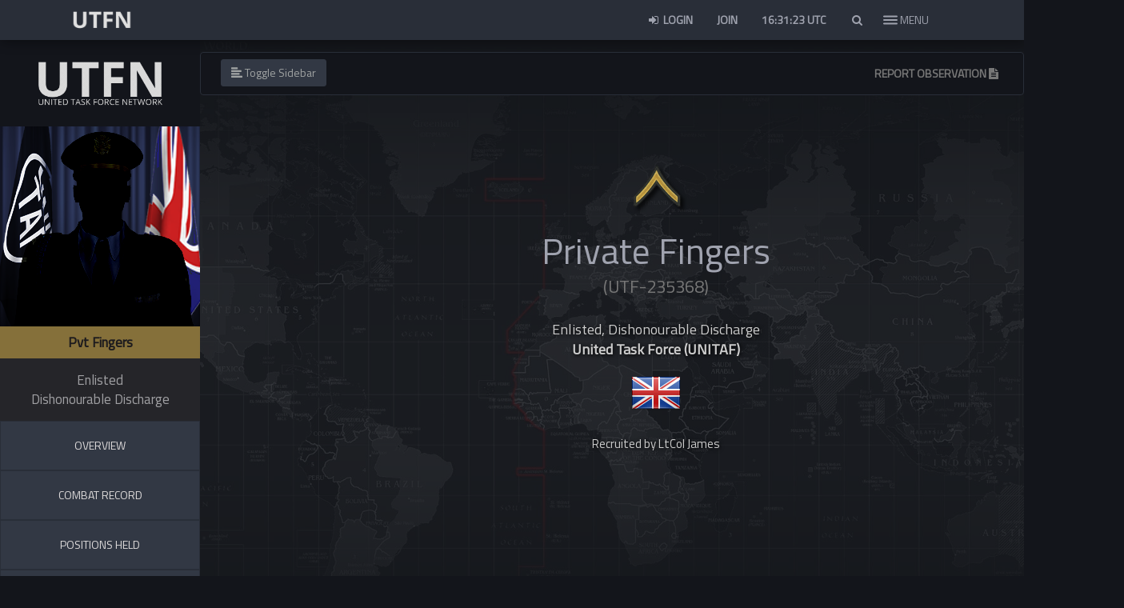

--- FILE ---
content_type: text/html; charset=UTF-8
request_url: https://unitedtaskforce.net/dossier/auth/368/overview
body_size: 7580
content:
<!DOCTYPE html>
<html lang="en">

<head>
    <meta charset="utf-8">
    <meta http-equiv="X-UA-Compatible" content="IE=edge" charset="utf-8">
    <meta name="viewport" content="width=device-width, initial-scale=1.0, maximum-scale=1.0, user-scalable=no">
    <meta name="theme-color" content="#292e38">
    <script src="https://unitaf.b-cdn.net/assets/plugins/jquery/dist/jquery.min.js"></script>
    <script src="https://unitaf.b-cdn.net/assets/js/moment.min.js"></script>
    <script src="https://unitaf.b-cdn.net/assets/js/moment-timezone-with-data.min.js"></script>
    <script type="text/javascript" src="https://unitaf.b-cdn.net/assets/js/jquery.toc.min.js"></script>
            <link rel="shortcut icon" type="image/x-icon" href="https://unitedtaskforce.net/assets/img/favicon.png">        <link href="https://unitaf.b-cdn.net/assets/css/jquery.mCustomScrollbar.min.css" rel="stylesheet">
    <link href="https://unitaf.b-cdn.net/assets/css/all.css" rel="stylesheet">
    <link href="/assets/plugins/bootstrap/dist/css/bootstrap.min.css" rel="stylesheet">
        <link href="https://unitaf.b-cdn.net/assets/plugins/AdminLTE/dist/css/AdminLTE1.min.css" rel="stylesheet">
    <link href="https://unitaf.b-cdn.net/assets/plugins/AdminLTE/dist/css/skins/skin-black.min.css" rel="stylesheet">
    <link href="/assets/plugins/font-awesome/css/font-awesome.min.css" rel="stylesheet">
    <link href="https://unitaf.b-cdn.net/assets/plugins/flag-icon-css/css/flag-icon.min.css" rel="stylesheet">
    <link href="/assets/css/govicons.css" rel="stylesheet">
    <link href="https://unitaf.b-cdn.net/assets/css/style2.css" rel="stylesheet">
    <link href="https://unitaf.b-cdn.net/assets/css/unitaf.css" rel="stylesheet">
    <link href="https://unitaf.b-cdn.net/assets/css/campaign_center.css" rel="stylesheet">
    <link href="https://unitaf.b-cdn.net/assets/css/dossier.css" rel="stylesheet">
    <link href="https://unitaf.b-cdn.net/assets/css/webslidemenu.css" rel="stylesheet">
    <link href="https://unitaf.b-cdn.net/assets/css/front.css" rel="stylesheet">
        <script async src="https://www.googletagmanager.com/gtag/js?id=G-QYN5CQKSSP" defer></script>
    <script>
        window.dataLayer = window.dataLayer || [];

        function gtag() {
            dataLayer.push(arguments);
        }
        gtag('js', new Date());

        gtag('config', 'G-QYN5CQKSSP');
    </script>
</head>

<body class="hold-transition skin-black layout-top-nav">
                        <!-- Site wrapper -->
    <div class="wrapper">

        <header class="main-header">

            <nav class="navbar navbar-static-top" role="navigation">

                <div class="container">

                    <div class="container" style="float:left; width:100px;">

                        <a href="https://unitedtaskforce.net/"><img src="https://unitaf.b-cdn.net/assets/img/logo.png" class="navbar-brand"></a>

                    </div>

                    <nav class="wsfullmain clearfix">
                        <ul class="wsnavitem clearfix">
                            
                            

                            

                                <li>

                                    <div class="wsfinnerdiv wsfpartbg01" style="background-color: #24242400;background-image: url(/assets/img/menu/UNITAF_Comms.jpg);background-blend-mode: overlay;background-size: cover;">

                                        <span class="main-navigation-title">Comms</span>

                                        <ul class="wslinkstyle clearfix ">
                                            
                                                                                                    <li>
                                                        <a href="/roadmap" class="fa-chevron-right">
                                                            <img src="https://unitaf.b-cdn.net/assets/img/roadmap.webp" alt="Roadmap" style="max-width: 130px;">
                                                        </a>
                                                    </li>
                                                
                                                                                                    <li><a class="fa-chevron-right" href="https://unitedtaskforce.net/communications/latest/"><span> <em> </i>Updates </em></span></a></li>

                                                                                                    <li><a class="fa-chevron-right" href="https://unitedtaskforce.net/unisocial"><span> <em> </i>UNISOCIAL </em></span></a></li>

                                                                                                    <li><a class="fa-chevron-right" href="https://discord.gg/AJX7d9r"><span> <em> </i>Discord </em></span></a></li>

                                                                                                    <li><a class="fa-chevron-right" href="https://unitedtaskforce.net/communications/teamspeak"><span> <em> </i>Teamspeak </em></span></a></li>

                                                                                                    <li><a class="fa-chevron-right" href="https://anchor.fm/unitaf"><span> <em> </i>TAFFCAST </em></span></a></li>

                                                                                                    <li><a class="fa-chevron-right" href="https://status.unitedtaskforce.net/"><span> <em> </i>Server Status </em></span></a></li>

                                                                                            
                                                                                                                                </ul>

                                    </div>
                                </li>
                            

                                <li>

                                    <div class="wsfinnerdiv wsfpartbg01" style="background-color: #24242400;background-image: url(/assets/img/menu/UNITAF_Structure.jpg);background-blend-mode: overlay;background-size: cover;">

                                        <span class="main-navigation-title">Structure</span>

                                        <ul class="wslinkstyle clearfix ">
                                            
                                                
                                                                                                    <li><a class="fa-chevron-right" href="https://unitedtaskforce.net/roster/list"><span> <em> </i>Active Personnel List </em></span></a></li>

                                                                                                    <li><a class="fa-chevron-right" href="https://unitedtaskforce.net/handbook/?c=united-task-force&s=code-of-conduct"><span> <em> </i>General unit policies </em></span></a></li>

                                                                                                    <li><a class="fa-chevron-right" href="https://unitedtaskforce.net/roster/ranks/introduction"><span> <em> </i>Ranks & Structure </em></span></a></li>

                                                                                                    <li><a class="fa-chevron-right" href="https://unitedtaskforce.net/roster/medals/campaign-awards"><span> <em> </i>Medals & Citations </em></span></a></li>

                                                                                            
                                                                                                                                </ul>

                                    </div>
                                </li>
                            

                                <li>

                                    <div class="wsfinnerdiv wsfpartbg01" style="background-color: #24242400;background-image: url(/uploads/images/75f3d34215e2fdf386ebe3b3e2732a21.jpg);background-blend-mode: overlay;background-size: cover;">

                                        <span class="main-navigation-title">Operations</span>

                                        <ul class="wslinkstyle clearfix ">
                                            
                                                
                                                                                                    <li><a class="fa-chevron-right" href="https://unitedtaskforce.net/campaigns/deployments"><span> <em> </i>Upcoming Deployments </em></span></a></li>

                                                                                                    <li><a class="fa-chevron-right" href="https://unitedtaskforce.net/campaigns"><span> <em> </i>Campaign Center </em></span></a></li>

                                                                                                    <li><a class="fa-chevron-right" href="https://unitedtaskforce.net/campaigns/deployments/archive"><span> <em> </i>Past Deployments </em></span></a></li>

                                                                                                    <li><a class="fa-chevron-right" href="https://unitedtaskforce.net/operations/mods"><span> <em> </i>Mods </em></span></a></li>

                                                                                                    <li><a class="fa-chevron-right" href="https://unitedtaskforce.net/campaigns/statistics"><span> <em> </i>UNISTATS </em></span></a></li>

                                                                                            
                                                                                                                                </ul>

                                    </div>
                                </li>
                            

                                <li>

                                    <div class="wsfinnerdiv wsfpartbg01" style="background-color: #24242400;background-image: url(/assets/img/menu/UNITAF_Operations.jpg);background-blend-mode: overlay;background-size: cover;">

                                        <span class="main-navigation-title">Practice</span>

                                        <ul class="wslinkstyle clearfix ">
                                            
                                            
                                                <li>
                                                    <a href="/handbook" class="fa-chevron-right">
                                                        <img src="https://unitaf.b-cdn.net/assets/img/unitaf_fm_lt.png" alt="Force Manual (FM)" style="max-height:30px;">
                                                    </a>
                                                </li>

                                                <!-- Combat Areas -->
                                                <li><a class="fa-chevron-right" href="/handbook/progression"><span> <em> </i>Roles & Combat Areas </em></span></a></li>


                                                                                                                                </ul>

                                    </div>
                                </li>
                            

                                <li>

                                    <div class="wsfinnerdiv wsfpartbg01" style="background-color: #24242400;background-image: url(/assets/img/menu/UNITAF_Contribute.jpg);background-blend-mode: overlay;background-size: cover;">

                                        <span class="main-navigation-title">Contribute</span>

                                        <ul class="wslinkstyle clearfix ">
                                            
                                                
                                                                                                    <li><a class="fa-chevron-right" href="https://www.youtube.com/channel/UCJalg8F0JQhuQQBiHnMVmnQ?view_as=subscriber"><span> <em> </i>UNITAF on Youtube </em></span></a></li>

                                                                                                    <li><a class="fa-chevron-right" href="https://arma.gg/collections/unitaf"><span> <em> </i>UNITAF Merch </em></span></a></li>

                                                                                                    <li><a class="fa-chevron-right" href="https://steamcommunity.com/groups/UNITAF"><span> <em> </i>UNITAF on Steam </em></span></a></li>

                                                                                                    <li><a class="fa-chevron-right" href="https://www.patreon.com/unitaf"><span> <em> </i>UNITAF on Patreon </em></span></a></li>

                                                                                                    <li><a class="fa-chevron-right" href="https://units.arma3.com/unit/unitaf"><span> <em> </i>UNITAF on Arma 3 Units </em></span></a></li>

                                                                                            
                                                                                                                                </ul>

                                    </div>
                                </li>
                                                    </ul>

                    </nav>

                    <!-- Navbar Right Menu -->
                    <div class="navbar-custom-menu">
                                                <ul class="nav navbar-nav">

                                                            <li><a href="https://unitedtaskforce.net/login" title="Login"><i class="fa fa-sign-in fa-fw"></i> Login</a></li>
                                <li><a href="https://unitedtaskforce.net/register" title="Sign Up">Join</a></li>
                                                        <li class="dropdown clock">
                                <div id="clockbox" style="padding:15px;color:#a0a3af;font-weight:bold;"></div>
                                                                <script type="text/javascript">
                                    function displayTime() {
                                        var time = moment().utc().format('HH:mm:ss') + ' UTC';
                                        $('#clockbox').html(time);
                                        setTimeout(displayTime, 1000);
                                    }

                                    $(document).ready(function() {
                                        displayTime();
                                    });
                                </script>
                            </li>

                            <style>
    .live-search-list {
        text-align: left;
        max-height: 300px;
        overflow-y: scroll;
        padding-left: 15px;
    }

    .live-search-box {
        text-align: left;
        width: 100%;
        display: block;
        padding: 1em;
        -webkit-box-sizing: border-box;
        -moz-box-sizing: border-box;
        box-sizing: border-box;
        border: 1px solid #3498db;
        -webkit-border-radius: 5px;
        -moz-border-radius: 5px;
        border-radius: 5px;
    }
</style>
<li class="dropdown messages-menu">
    <a href="#" class="dropdown-toggle" data-toggle="dropdown" id="search_button" aria-expanded="true" onclick="focus_search();">
        <i class="fa fa-fw fa-search"></i>
    </a>
    <ul class="menu dropdown-menu">
        <input type="text" name="search_term" id="search" class="live-search-box form-control" placeholder="Search for.. people, SOP, deployments" />
        <li>
            <ul id="finalResult" class="menu live-search-list" style="max-height: 350px;">
            </ul>
        </li>
    </ul>
</li>
<script>
    function focus_search() {
        var input = document.getElementById('search');
        input.setSelectionRange(0, 0);
        input.focus();
    }
</script>
<script>
    $(document).ready(function() {
        $("#search").keyup(function() {
            if ($("#search").val().length > 2) {
                $.ajax({
                    url: "https://unitedtaskforce.net/unit/search",
                    type: "POST",
                    cache: false,
                    data: 'search=' + $("#search").val(),
                    success: function(data) {
                        $('#finalResult').html(data);
                    },
                    error: function(xhr, status, error) {
                        console.log("Error: " + error);
                        console.log("Status: " + status);
                        console.log("Response: " + xhr.responseText);
                        alert("Error: " + error);
                    }
                });
            }
            return false;
        });
    });
</script>
                            <li style="height:50px; z-index:99999;    margin-left: -17px;">
                                <div class="hamburger hamburger--slider">
                                    <div class="hamburger-box">
                                        <div class="hamburger-inner"></div>

                                    </div>
                                </div>

                            </li>

                        </ul>
                        <div class="menusidetext btn" style="float: right;
    position: relative;
    z-index: 100000;
    top: 8px;
    right: 36px;
    color: #a0a3af;"> <span id="menusidetextspan"> MENU </span> </div>
                    </div>
                </div>
            </nav>
        </header>
        <!-- Full Width Column -->
        <div class="content-wrapper">
            <!-- Main content -->
            <section class="content exspan-bottom">
                <head>
    <title>Pvt Fingers - United Task Force (UNITAF) - Arma 3</title>
</head>
<aside id="sidebar" class="main-sidebar" style="background-color:#13151b;">
    <section class="sidebar" id="menuSidebar" style="height: 989px; overflow: hidden; width: auto;">
        <center><br><img src="https://unitaf.b-cdn.net/assets/img/authlg.png" width="165px" style="opacity: 1;padding:5px"></center><br>
        <!-- Avatar -->
        <center>
            <a href="https://unitedtaskforce.net/dossier/auth/368/overview">
                <img style="box-shadow: 2px 2px #0000004d;" src="/assets/img/avatars/default_GB.png"></img>            </a>
        </center>
        <!-- End Avatar -->
        <ul class="sidebar-menu list" style="margin-top: -20px !important;" id="menuSub"><br>
            <li class="header" style="padding: 8px;font-size: 17px;color: #1d1b1e; background-color: #85703a; font-weight: bold;">
                <center>Pvt Fingers</center>
            </li>
            <li style="color: #a0a0a3; background-color: #252529; padding: 15px; font-weight: normal;text-align: center;font-size: 17px;">Enlisted<br>Dishonourable Discharge<br></li>
                                </ul>
        <a href="/dossier/auth/368/overview"><input type="submit" class="btn btn-primary btn-block btn-flat" style="background-color:#323844;color:#dedbdb;padding:20px;margin-top: 0px;" id="loginBtn" value="OVERVIEW"></a>
        <a href="/dossier/auth/368/deployments"><input type="submit" class="btn btn-primary btn-block btn-flat" style="background-color:#323844;color:#dedbdb;padding:20px" id="loginBtn" value="COMBAT RECORD"></a>
        <a href="/dossier/auth/368/positions"><input type="submit" class="btn btn-primary btn-block btn-flat" style="background-color:#323844;color:#dedbdb;padding:20px" id="loginBtn" value="POSITIONS HELD"></a>
        <a href="/dossier/auth/368/practice"><input type="submit" class="btn btn-primary btn-block btn-flat" style="background-color:#323844;color:#dedbdb;padding:20px" id="loginBtn" value="ROLE PROGRESSION"></a>
        <a href="/dossier/auth/368/awards"><input type="submit" class="btn btn-primary btn-block btn-flat" style="background-color:#323844;color:#dedbdb;padding:20px" id="loginBtn" value="AWARDS & CITATIONS"></a>
        <a href="/dossier/auth/368/media"><input type="submit" class="btn btn-primary btn-block btn-flat" style="background-color:#323844;color:#dedbdb;padding:20px" id="loginBtn" value="IMAGES"></a>
                
        <ul class="sidebar-menu list" id="menuSub">
            <ul class="sidebar-menu list" id="menuSub">

                <ul class="sidebar-menu list" id="menuSub">
                    <center><br>
                        <li style="color:#ccc;font-size:18px"><small>UTFN STATUS</small><br><span class="pulsate" style="color:green;font-weight:bold;">CONNECTED</span></li>
                    </center>
                </ul>
    </section>
</aside><div id="content" style="background-color: #24242485;background-image: url(https://unitaf.b-cdn.net/assets/img/operations/mapbg.png);background-size: cover;background-position-y: center;background-position-x: center;background-blend-mode: overlay;background-repeat: no-repeat;">

  <nav class="navbar navbar-default" style="background-color: #13151b;border-color: #292e38;">
    <div class="container-fluid">

      <div class="navbar-header">
        <button type="button" id="sidebarCollapse" class="btn btn-info navbar-btn" style="margin-left: 10px;background-color: #323844;border-color: #323844;color: #a0a3a3;">
          <i class="glyphicon glyphicon-align-left"></i>
          <span>Toggle Sidebar</span>
        </button>
      </div>
      <div class="collapse navbar-collapse" id="bs-example-navbar-collapse-1">
        <ul class="nav navbar-nav navbar-right">
                      <li><a type="button" class="btn" data-toggle="modal" data-target="#create" style="font-weight:bold">REPORT OBSERVATION <i class="fa fa-file-alt"></i></a></li>
                  </ul>
      </div>
    </div>
  </nav>
  <p style="text-align: center;">
    <center>
      <div class="row" style="padding-top:3%">
        
        <head>
          <title>Pvt Fingers - </title>
          <meta name="title" content="Pvt Fingers - United Task Force (UNITAF) - Arma 3">
          <meta name="description" content="Private Fingers (United Kingdom) is a Enlisted for Dishonourable Discharge in United Task Force (UNITAF), an Arma 3 Unit specialising in tactical simulation. This file represents their dossier, a comprehensive service history.">
          <meta name="keywords" content="sop,standard operating procedures,orbat, milpacs,arma 3, milsim group,realism group,milsim unit, realism unit,teamwork,tactical,arma,united task force,unitaf">
          <meta name="robots" content="index, follow">
          <meta http-equiv="Content-Type" content="text/html; charset=utf-8">
          <meta name="language" content="English">
          <meta property="og:title" content="Pvt Fingers - Personnel Dossier">
          <meta property="og:site_name" content="United Task Force (UNITAF) - Arma 3 Milsim">
          <meta property="og:url" content="https://unitedtaskforce.net">
          <meta property="og:description" content="Private Fingers (United Kingdom) - Enlisted, Dishonourable Discharge,  United Task Force (UNITAF).">
          <meta property="og:type" content="profile">
          <meta property="og:image" content="https://unitedtaskforce.net/assets/img/avatars/default.png">
        </head>
        <center>
          <div class="container">
            <div class="row">
              <div class="col-md-12" style="text-align:center;margin-left: 0%;">
                <img style="max-width:250px;max-height:250px;margin-bottom: -20px;" src="https://unitaf.b-cdn.net/assets/img/ranks/large/Pvt.png" </img>
                <div class="header-text">
                  <h1 class="header-title" style="color: #a0a3af;line-height: 0.8;">Private Fingers <br><small style="font-size:22px;">(UTF-235368)</small></h1><br>
                                      <p style="color:#ccc;text-shadow: 1px 1px 5px black;line-height:1.4">Enlisted, Dishonourable Discharge<br>                      <strong>United Task Force (UNITAF)</strong>
                    </p>
                    </p>
  <img style="max-width:125px;max-height:125px" src="https://unitaf.b-cdn.net/assets/img/flags/64/GB.png" alt="United Kingdom" title="United Kingdom (GB)">
    <p style="color:#ccc;text-shadow: 1px 1px 5px black;line-height:1.4;font-size:15px;"><br>Recruited by <a style="color:#ccc;font-weight:300" href="/dossier/auth/1/overview">LtCol James</a></p>

  
  
  <br>
      <br>
    <center>
      <div class="row" style="max-width:500px">
              </div>
    </center>
</div>
</div>
</div>
</header>
</div>
</div>
<!-- Modal -->
<div class="modal" id="create" tabindex="-1" role="dialog" aria-labelledby="myModalLabel">
  <div class="modal-dialog" style="max-width:600px" role="document">
    <div class="modal-content" style="padding: 30px;background-color: #e8e8e8;color: #242424;line-height: 1.5;text-align:left">
      <div class="modal-header">
        <button type="button" class="close" data-bs-dismiss="modal" aria-label="Close"><span aria-hidden="true">&times;</span></button>
        <center><img class="img-responsive" style="max-width:150px;" src="/assets/img/authlg-dk.png" style="opacity:0.95"></center>
        <form method="post" id="create" action="https://unitedtaskforce.net/dossier/add_note">
          <input type="hidden" name="user" value="368">
          <input type="hidden" name="slotid" value="">
          <center>
            <h3>Report an Observation<br><small>Dossier of Private Fingers</small></h3>
          </center>
      </div>
      <div class="modal-body" style="font-family: arial;">
                <br>
        <h4 style="font-weight: normal;line-height:1;">Which of the following best describes your observation?</h4>
                  <div class="custom-control custom-radio">
            <input type="radio" required id="customRadio1" value="1" name="type" class="custom-control-input">
            <label class="custom-control-label" for="customRadio1"><i style="color:#85703a" class="fa fa-info-circle"></i> Informative</label>
          </div>
                  <div class="custom-control custom-radio">
            <input type="radio" required id="customRadio2" value="2" name="type" class="custom-control-input">
            <label class="custom-control-label" for="customRadio2"><i style="color:green" class="fa fa-plus-square"></i> Positive</label>
          </div>
                  <div class="custom-control custom-radio">
            <input type="radio" required id="customRadio3" value="3" name="type" class="custom-control-input">
            <label class="custom-control-label" for="customRadio3"><i style="color:#ff2400" class="fa fa-minus-square"></i> Negative</label>
          </div>
                  <div class="custom-control custom-radio">
            <input type="radio" required id="customRadio7" value="7" name="type" class="custom-control-input">
            <label class="custom-control-label" for="customRadio7"><i style="color:#ff2400" class="fa fa-exclamation-triangle"></i> Policy Violation</label>
          </div>
                  <div class="custom-control custom-radio">
            <input type="radio" required id="customRadio5" value="5" name="type" class="custom-control-input">
            <label class="custom-control-label" for="customRadio5"><i style="color:grey" class="fa fa-quote-left"></i> Other</label>
          </div>
                <br>
        <h4 style="font-weight: normal;line-height:1;">Comments</h4>
        <textarea id="message" required class="form-control" rows="5" name="message" style="min-height:200px;" placeholder="If you are reporting something which requires positive action such as reporting a medal which is owed or a policy violation - please include any evidence which can be used to verify your claim, in some cases making us aware of other witnesses is sufficient for verification."></textarea>
        <br>
        <div class="custom-control custom-checkbox">
          <input required type="checkbox" class="custom-control-input" id="customCheck1">
          <label class="custom-control-label" for="customCheck1" style="font-weight:normal;">I understand the <strong>Unit Observations Procedure (UOP)</strong></label><br><small style="color:grey">
            <li>Staff from Personnel Command will review my observations.</li>
            <li>Staff cannot review observations made on themselves.</li>
            <li>Personnel Command shall decide how to handle my observations, if applicable.</li>
            <li>I may be contacted about my observations, if required.</li>
            <li>I should not expect to be informed about outcomes of my observations.</li>
            <li>My observations help UNITAF to improve and monitor trends in the active force.</li>
            <li>I will not discuss my observations with anyone other than Personnel Command.</li>
            <li>My observations are protected by <a target="_blank" style="color:#85703a" href="/training/sop/administration/code-of-conduct#_Article_5:_Confidentiality">Article 5: Confidentiality</a> in the <a target="_blank" style="color:#85703a" href="/training/sop/administration/code-of-conduct#_Article_5:_Confidentiality">Code of Conduct.</a></li>
          </small>
        </div>
      </div>
      <div class="modal-footer">
        <input type="submit" class="btn btn-success" value="Submit for review"></input></a>
        <button type="button" class="btn btn-default" data-bs-dismiss="modal">Close</button>
      </div>
      </form>
    </div>
  </div>
</div>            </section><!-- /.content -->
        </div><!-- ./wrapper -->
    </div>
        <!-- Footer -->
    
        <script type="text/javascript" src="https://unitedtaskforce.net/assets/plugins/bootstrap/dist/js/bootstrap.min.js"></script><script type="text/javascript" src="https://unitedtaskforce.net/assets/plugins/AdminLTE/dist/js/app.min.js"></script><script type="text/javascript" src="https://unitedtaskforce.net/assets/js/a-design.js"></script><script type="text/javascript">var site = "https://unitedtaskforce.net",base = "https://unitedtaskforce.net/",segment = ["dossier", "auth", "368"],ctn="X19rb3RheGRldl90b2tlbg==",ccn="X19rb3RheGRldl90b2tlbg==";</script>    <script src="https://unitaf.b-cdn.net/assets/js/jquery.timeago.js" type="text/javascript"></script>
    <link href="https://unitaf.b-cdn.net/assets/css/select2.min.css" rel="stylesheet" />
    <script src="https://unitaf.b-cdn.net/assets/js/select2.min.js"></script>
    <script>
        $(document).ready(function() {
            $("#e1").select2({
                closeOnSelect: true
            });
        });
    </script>
    <script>
        //Ensure tooltip is always on top
        $("[data-toggle=tooltip]").tooltip({
            container: 'body'
        });
    </script>
    <script>
        jQuery(document).ready(function() {
            jQuery("time.timeago").timeago();
            jQuery.timeago.settings.allowFuture = true;
        });
    </script>
    <script type="text/javascript">
        jQuery("time.timeago").timeago();
        jQuery.timeago.settings.allowFuture = true;
    </script>
    <script src="https://unitaf.b-cdn.net/assets/js/natural.js" type="text/javascript"></script>
        <script src="https://cdnjs.cloudflare.com/ajax/libs/malihu-custom-scrollbar-plugin/3.1.5/jquery.mCustomScrollbar.concat.min.js"></script>
    <script type="text/javascript">
        $(document).ready(function() {
            $('#sidebarCollapse').on('click', function() {
                $('#sidebar, #content').toggleClass('active');
                $('.collapse.in').toggleClass('in');
                $('a[aria-expanded=true]').attr('aria-expanded', 'false');
            });
        });
    </script>
    <link href="https://unitaf.b-cdn.net/assets/plugins/weather-icons/css/weather-icons.min.css" rel="stylesheet">
    <script>
        $(document).ready(function() {
            $('.hamburger--slider').click(function() {
                $(this).toggleClass('is-active');
                $('.menusidetext').toggleClass('is-active');
                $(document.body).toggleClass('wsfvisible');
                $(document.body).toggleClass('stop-scrolling')
                setTimeout(function() {
                    wsfun1();
                }, 200);
            });

            function wsfun1() {
                jQuery("body").toggleClass('wsfanimated');
                setTimeout(function() {}, 200);
                return false;
            }

        });
        $(document).ready(function() {
            $('.menusidetext').click(function() {
                $(this).toggleClass('is-active');
                $('.hamburger--slider').toggleClass('is-active');
                $(document.body).toggleClass('wsfvisible');
                $(document.body).toggleClass('stop-scrolling')
                setTimeout(function() {
                    wsfun1();
                }, 200);
            });

            function wsfun1() {
                jQuery("body").toggleClass('wsfanimated');
                setTimeout(function() {}, 200);
                return false;
            }

        });
    </script>
</body>
<script type="text/javascript" src="//cdnjs.cloudflare.com/ajax/libs/jquery.lazy/1.7.10/jquery.lazy.min.js"></script>
<script type="text/javascript" src="//cdnjs.cloudflare.com/ajax/libs/jquery.lazy/1.7.10/jquery.lazy.plugins.min.js"></script>
<script type="text/javascript" src="https://unitaf.b-cdn.net/assets/js/bootstrap.bundle.min.js"></script>
<script>
    $('.lazy').Lazy({
        // your configuration goes here
        scrollDirection: 'vertical',
        effect: 'fadeIn',
        effectTime: 400,
        visibleOnly: true,
        enableThrottle: true,
        throttle: 250,
        onError: function(element) {
            console.log('error loading ' + element.data('src'));
        }
    });
</script>
                <script>
    function showNotification(type, message) {
        var color, print;
        if (type === 'success') {
            color = "#008000f0";
            print = "<b>Success:</b> ";
        } else if (type === 'error') {
            print = "<b>Error:</b> ";
            color = "#8b0000ab";
        } else if (type === 'info') {
            print = "<b>Be advised:</b> ";
            color = "#85703ae3";
        }

        var html = $('<div class="alert alert-dismissible notification-popup" role="alert" style="background:' + color + '; color: white; padding: 15px; border-radius: 5px; box-shadow: 0px 0px 10px rgba(0,0,0,0.5); right: 20px;">' +
            '<button type="button" class="close" data-dismiss="alert" aria-label="Close"><span aria-hidden="true">&times;</span></button>' +
            print + message +
            '</div>');

        // Append to the body and animate its appearance
        $('body').append(html);
        updateNotificationPositions();

        // Set a timeout to automatically close the notification
        setTimeout(function() {
            html.fadeOut('slow', function() {
                $(this).remove();
                updateNotificationPositions();
            });
        }, 5000);
    }

    function updateNotificationPositions() {
        var totalHeight = 20; // Starting from bottom 20px
        $('.notification-popup').each(function() {
            $(this).css('bottom', totalHeight + 'px');
            totalHeight += $(this).outerHeight() + 10; // Adding 10px for margin
        });
    }
</script>
    <div style="background:#242424;color:#a0a3af;font-size:10px;text-align:center;padding:5px;bottom: 0px;position: fixed;">
        This page generated 0.95MB in 0.2134 seconds.
    </div>
<script>
    function loadFonts() {
        var sourceSansPro = document.createElement('link');
        sourceSansPro.href = 'https://fonts.googleapis.com/css?family=Source+Sans+Pro:300,400,600,700&display=swap';
        sourceSansPro.rel = 'stylesheet';

        var titilliumWeb = document.createElement('link');
        titilliumWeb.href = 'https://fonts.googleapis.com/css?family=Titillium+Web&display=swap';
        titilliumWeb.rel = 'stylesheet';

        document.head.appendChild(sourceSansPro);
        document.head.appendChild(titilliumWeb);
    }

    if (window.addEventListener) {
        window.addEventListener('load', loadFonts, false);
    } else if (window.attachEvent) {
        window.attachEvent('onload', loadFonts);
    } else {
        window.onload = loadFonts;
    }
</script>

</html>

--- FILE ---
content_type: text/css
request_url: https://unitaf.b-cdn.net/assets/css/dossier.css
body_size: -199
content:
.pd:last-child{
    padding-bottom: 10px;
}